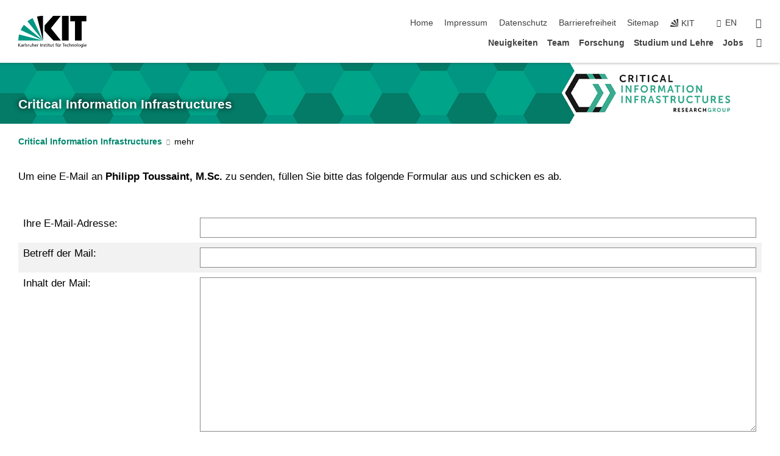

--- FILE ---
content_type: text/css;charset=UTF-8
request_url: https://cii.aifb.kit.edu/deutsch/31.php
body_size: -314
content:

/*  */
/* 
*/
.lightlist li { font-weight: 300 !important; }
/*  */